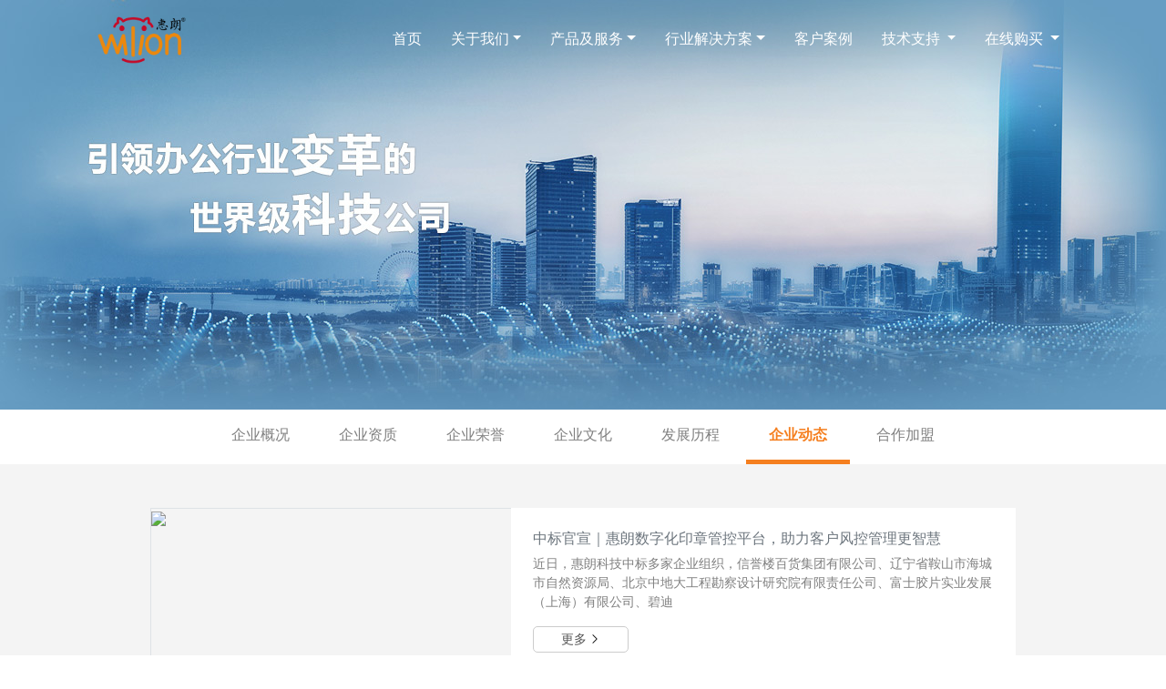

--- FILE ---
content_type: text/html
request_url: http://nbhuilang.com/news/
body_size: 20273
content:
<!DOCTYPE html>
<html>
<head>
  <meta charset="utf-8">
  <meta name="viewport" content="width=device-width, initial-scale=1, shrink-to-fit=no">
  <meta name="description" content="">
  <meta name="keywords" content="">
  <link rel="stylesheet" href="/skin/default/css/bootstrap.min.css">
  <link rel="stylesheet" href="/skin/default/css/style.css">
   <title>企业动态 - 惠朗科技</title>
</head>

<body>
<!--头部导航-->
  <div id="top-nav" class="fixed-top top-nav">
    <div class="container">
      <nav class="navbar navbar-expand-lg navbar-light">
        <a class="navbar-brand" href="/">
          <img class="d-md-none d-sm-block d-block" src="/skin/default/img/logo.png" height="40" alt="">
<img class="d-md-block d-sm-none d-none" src="/skin/default/img/logo.png" height="60" alt="">
        </a>
        <button class="navbar-toggler" type="button" data-toggle="collapse" data-target="#navbarSupportedContent"
          aria-controls="navbarSupportedContent" aria-expanded="false" aria-label="Toggle navigation" style="font-size: 1rem; padding: .5rem .75rem">
          <!--<span class="navbar-toggler-icon"></span>-->+栏目
        </button>

        <div class="collapse navbar-collapse" id="navbarSupportedContent">
          <ul class="navbar-nav ml-auto">
            <li class="nav-item active">
              <a class="nav-link" href="/">首页</a>
            </li>
            <li class="nav-item dropdown">
 <a class="nav-link dropdown-toggle" href="#" id="navbarDropdown" role="button"
                  data-toggle="dropdown" aria-haspopup="true" aria-expanded="false">
                关于我们</a>
              <div class="dropdown-menu mnav" aria-labelledby="navbarDropdown">
                <a class="dropdown-item" href="/public/about.html"><img src="/skin/default/img/icon/1-1a.png" data-urla="/skin/default/img/icon/1-1a.png" data-url="/skin/default/img/icon/1-1.png" />企业概况</a>
                <a class="dropdown-item" href="/qualification/"><img src="/skin/default/img/icon/1-2a.png" data-urla="/skin/default/img/icon/1-2a.png" data-url="/skin/default/img/icon/1-2.png" />企业资质</a>
                <a class="dropdown-item" href="/honor/"><img src="/skin/default/img/icon/1-3a.png" data-urla="/skin/default/img/icon/1-3a.png" data-url="/skin/default/img/icon/1-3.png" />企业荣誉</a>
                <a class="dropdown-item" href="/public/about-culture.html"><img src="/skin/default/img/icon/1-4a.png" data-urla="/skin/default/img/icon/1-4a.png" data-url="/skin/default/img/icon/1-4.png" />企业文化</a>
                <a class="dropdown-item" href="/public/about-history.html"><img src="/skin/default/img/icon/1-5a.png" data-urla="/skin/default/img/icon/1-5a.png" data-url="/skin/default/img/icon/1-5.png" />发展历程</a>
                <a class="dropdown-item" href="/news/"><img src="/skin/default/img/icon/1-6a.png" data-urla="/skin/default/img/icon/1-6a.png" data-url="/skin/default/img/icon/1-6.png" />企业动态</a>
                <a class="dropdown-item" href="/public/about-join.html"><img src="/skin/default/img/icon/1-7a.png" data-urla="/skin/default/img/icon/1-7a.png" data-url="/skin/default/img/icon/1-7.png" />合作加盟</a>
              </div>
            </li>
            <li class="nav-item dropdown">
 <a class="nav-link dropdown-toggle" href="#" id="navbarDropdown" role="button"
                  data-toggle="dropdown" aria-haspopup="true" aria-expanded="false">
                产品及服务</a>
              <div class="dropdown-menu mnav" aria-labelledby="navbarDropdown">
                <a class="dropdown-item" href="/public/seal.html"><img src="/skin/default/img/icon/2-1a.png" data-urla="/skin/default/img/icon/2-1a.png" data-url="/skin/default/img/icon/2-1.png" />智能印控仪</a>
                <a class="dropdown-item" href="/office/"><img src="/skin/default/img/icon/2-2a.png" data-urla="/skin/default/img/icon/2-2a.png" data-url="/skin/default/img/icon/2-2.png" />办公产品</a>
                <a class="dropdown-item" href="/public/cloud.html"><img src="/skin/default/img/icon/2-3a.png" data-urla="/skin/default/img/icon/2-3a.png" data-url="/skin/default/img/icon/2-3.png" />售后服务云</a>
                <a class="dropdown-item" href="/public/5gbank.html"><img src="/skin/default/img/icon/2-4a.png" data-urla="/skin/default/img/icon/2-4a.png" data-url="/skin/default/img/icon/2-4.png" />5G智慧银行</a>
                <a class="dropdown-item" href="/public/purchase.html"><img src="/skin/default/img/icon/2-5a.png" data-urla="/skin/default/img/icon/2-5a.png" data-url="/skin/default/img/icon/2-5.png" />采购平台</a>
              </div>
            </li>
            <li class="nav-item dropdown">
 <a class="nav-link dropdown-toggle" href="#" id="navbarDropdown" role="button"
                  data-toggle="dropdown" aria-haspopup="true" aria-expanded="false">
                行业解决方案</a>
              <div class="dropdown-menu mnav" aria-labelledby="navbarDropdown">
                <a class="dropdown-item" href="/public/case-finance.html"><img src="/skin/default/img/icon/3-1a.png" data-urla="/skin/default/img/icon/3-1a.png" data-url="/skin/default/img/icon/3-1.png" />金融保险解决方案</a>
                <a class="dropdown-item" href="/public/case-gov.html"><img src="/skin/default/img/icon/3-2a.png" data-urla="/skin/default/img/icon/3-2a.png" data-url="/skin/default/img/icon/3-2.png" />行政单位解决方案</a>
                <a class="dropdown-item" href="/public/case-company.html"><img src="/skin/default/img/icon/3-3a.png" data-urla="/skin/default/img/icon/3-3a.png" data-url="/skin/default/img/icon/3-3.png" />大型企业解决方案</a>
                <a class="dropdown-item" href="/public/case-else-company.html"><img src="/skin/default/img/icon/3-4a.png" data-urla="/skin/default/img/icon/3-4a.png" data-url="/skin/default/img/icon/3-4.png" />中小企业解决方案</a>
              </div>
            </li>
            <li class="nav-item">
              <a class="nav-link" href="/public/custom.html">客户案例</a>
            </li>
            <li class="nav-item dropdown">
              <a class="nav-link dropdown-toggle" href="#" id="navbarDropdown" role="button"
                  data-toggle="dropdown" aria-haspopup="true" aria-expanded="false">
                  技术支持
              </a>
              <div class="dropdown-menu mnav" aria-labelledby="navbarDropdown">
                  <a class="dropdown-item" href="/e/tool/feedback/?bid=2"><img src="/skin/default/img/icon/4-1a.png" data-urla="/skin/default/img/icon/4-1a.png" data-url="/skin/default/img/icon/4-1.png" />在线咨询</a>
                  <a class="dropdown-item" href="/public/support-down.html"><img src="/skin/default/img/icon/4-2a.png" data-urla="/skin/default/img/icon/4-2a.png" data-url="/skin/default/img/icon/4-2.png" />软件下载</a>
                  <a class="dropdown-item" href="/public/support-faq.html"><img src="/skin/default/img/icon/4-3a.png" data-urla="/skin/default/img/icon/4-3a.png" data-url="/skin/default/img/icon/4-3.png" />常见问题</a>
                  <a class="dropdown-item" href="/public/support-service.html"><img src="/skin/default/img/icon/4-4a.png" data-urla="/skin/default/img/icon/4-4a.png" data-url="/skin/default/img/icon/4-4.png" />售后服务</a>
                  <a class="dropdown-item" href="/public/support-sales.html"><img src="/skin/default/img/icon/4-5a.png" data-urla="/skin/default/img/icon/4-5a.png" data-url="/skin/default/img/icon/4-5.png" />销售网络</a>
              </div>
          </li>
            <li class="nav-item dropdown">
              <a class="nav-link dropdown-toggle link" href="#" id="navbarDropdown" role="button" data-toggle="dropdown"
                aria-haspopup="true" aria-expanded="false">
                在线购买
              </a>
              <div class="dropdown-menu" aria-labelledby="navbarDropdown">
                <a class="dropdown-item jingdong" href="https://mall.jd.com/index-1000000949.html" target="_blank"><img src="/skin/default/img/jingdong.png" />京东旗舰店</a>
                <a class="dropdown-item tmall" href="https://wilion.tmall.com/" target="_blank"><img src="/skin/default/img/taobao.png" />天猫旗舰店</a>
              </div>
            </li>
          </ul>
        </div>
      </nav>
    </div>
  </div>
 
    <!--内页Banner图-->
    <div class="d-lg-block d-md-none d-sm-none d-none banner-common">
<div style="background: url(/skin/default/img/banner005.jpg) no-repeat top center; background-size: auto 100%; height: 450px"></div>
</div>

  <div  class="d-lg-none d-md-block mt-5 mb-3 pt-4 pb-4 banner-common-1">
    <img src="/skin/default/img/banner005-1.jpg" class="w-100" />
</div>

    <!--内部导航-->
    <div class="container">
        <div class="self-tab">
        <div class="self-menu menu-line text-center">
            <a class="text-decoration-none text-black-50" href="/public/about.html">企业概况</a>
            <a class="text-decoration-none text-black-50" href="/qualification/">企业资质</a>
            <a class="text-decoration-none text-black-50" href="/honor/">企业荣誉</a>
            <a class="text-decoration-none text-black-50" href="/public/about-culture.html">企业文化</a>
            <a class="text-decoration-none text-black-50" href="/public/about-history.html">发展历程</a>
            <a class="text-decoration-none active" href="/news/">企业动态</a>
            <a class="text-decoration-none text-black-50" href="/public/about-join.html">合作加盟</a>
        </div> </div>
    </div>

    <!--企业动态-->
    <div class="news pt-5 pb-5">
        <div class="container">
<div class="row mb-3 p-0">
                <div class="col-10 offset-1">
                    <div class="row">
                        <div class="col-md-5 p-0 border-top border-left border-bottom">
                            <img src="/d/file/p/2025/10-29/337bb8efc12ab0fcc12bc2e560839cbd.jpg" class="w-100" />
                        </div>
                        <div class="col-md-7 bg-white p-4">
                            <h6><a class="text-secondary" href="/news/2025-10-29/65.html" target="_blank">中标官宣｜惠朗数字化印章管控平台，助力客户风控管理更智慧</a></h6>
                            <p class="text-black-50">近日，惠朗科技中标多家企业组织，信誉楼百货集团有限公司、辽宁省鞍山市海城市自然资源局、北京中地大工程勘察设计研究院有限责任公司、富士胶片实业发展（上海）有限公司、碧迪</p>
                            <a href="/news/2025-10-29/65.html"><button type="button" class="more-button">更多</button></a>
                        </div>
                    </div>
                </div>
            </div>

            
            
<div class="row mb-3">
                <div class="col-10 offset-1">
                    <div class="row item p-4 align-items-center bg-white">
                        <div class="col-md-2 text-black-50"><span class="news-date">29</span>2025/10</div>
                        <div class="col-md-10">
                            <h6><a href="/news/2025-10-29/65.html" title="中标官宣｜惠朗数字化印章管控平台，助力客户风控管理更智慧" class="text-secondary">中标官宣｜惠朗数字化印章管控平台，助力客户风控管理更智慧</a></h6>
                            <p class="text-black-50">近日，惠朗科技中标多家企业组织，信誉楼百货集团有限公司、辽宁省鞍山市海城市自然资源局、北京中地大工程勘察设计研究院有限责任公司、富士胶片实业发展（上海）有限公司、碧迪
                            </p>
                        </div>
                    </div>
                </div>
            </div>

<div class="row mb-3">
                <div class="col-10 offset-1">
                    <div class="row item p-4 align-items-center bg-white">
                        <div class="col-md-2 text-black-50"><span class="news-date">08</span>2025/09</div>
                        <div class="col-md-10">
                            <h6><a href="/news/2025-09-08/64.html" title="大兴区委书记初军威莅临惠朗时代调研，强调深化技术创新，拓展应用场景" class="text-secondary">大兴区委书记初军威莅临惠朗时代调研，强调深化技术创新，拓展应用场景</a></h6>
                            <p class="text-black-50">近日，大兴区委书记初军威，区经信局局长王烨，大兴经开区公司党委书记、董事长常学智一行，莅临北京惠朗时代科技有限公司，实地参观考察，调研数字经济企业发展情况。初军威强调，要
                            </p>
                        </div>
                    </div>
                </div>
            </div>

<div class="row mb-3">
                <div class="col-10 offset-1">
                    <div class="row item p-4 align-items-center bg-white">
                        <div class="col-md-2 text-black-50"><span class="news-date">25</span>2025/08</div>
                        <div class="col-md-10">
                            <h6><a href="/news/2025-08-28/63.html" title="中标官宣｜惠朗印章管理系统，助力企业组织印章管理数字化智慧升级" class="text-secondary">中标官宣｜惠朗印章管理系统，助力企业组织印章管理数字化智慧升级</a></h6>
                            <p class="text-black-50">近日，惠朗科技中标多家企业组织，惠朗印控系统解决方案的服务范围广泛，覆盖了【政法系统、企业单位、金融保险、交通能源、教育科研、国防军工、医疗卫生、通信行业】等30多个领域。
                            </p>
                        </div>
                    </div>
                </div>
            </div>

<div class="row mb-3">
                <div class="col-10 offset-1">
                    <div class="row item p-4 align-items-center bg-white">
                        <div class="col-md-2 text-black-50"><span class="news-date">11</span>2025/08</div>
                        <div class="col-md-10">
                            <h6><a href="/news/2025-08-12/62.html" title="洞察科技前沿，引领企业印章管理智能化" class="text-secondary">洞察科技前沿，引领企业印章管理智能化</a></h6>
                            <p class="text-black-50">8月9日，惠朗科技受邀参加“2025协同管理论坛暨致远互联第15届用户大会”
                            </p>
                        </div>
                    </div>
                </div>
            </div>

<div class="row mb-3">
                <div class="col-10 offset-1">
                    <div class="row item p-4 align-items-center bg-white">
                        <div class="col-md-2 text-black-50"><span class="news-date">07</span>2025/08</div>
                        <div class="col-md-10">
                            <h6><a href="/news/2025-08-08/61.html" title="科技赋能企业印章安全，数字化重构企业管理效率" class="text-secondary">科技赋能企业印章安全，数字化重构企业管理效率</a></h6>
                            <p class="text-black-50">[8月4日] 北京市江苏企业青年商会，到访北京市江苏企业青年商会副会长单位惠朗时代科技有限公司，参观考察，双方就智能印控管理系统的技术创新、行业应用及未来合作进行了深入交流。
                            </p>
                        </div>
                    </div>
                </div>
            </div>


            <div class="row pt-3">
                <div class="col-12">
<style>
.listpage a, 
.listpage b{
display: inline-block;
padding: 0 8px;
}
.listpage a > b{
padding: 0;
color: #aaa;
}
</style>

                    <nav aria-label="Page navigation example" class="text-center listpage">
                        <a title="Total record">&nbsp;<b>60</b> </a>&nbsp;&nbsp;&nbsp;<b>1</b>&nbsp;<a href="/news/index_2.html">2</a>&nbsp;<a href="/news/index_3.html">3</a>&nbsp;<a href="/news/index_4.html">4</a>&nbsp;<a href="/news/index_5.html">5</a>&nbsp;<a href="/news/index_6.html">6</a>&nbsp;<a href="/news/index_7.html">7</a>&nbsp;<a href="/news/index_8.html">8</a>&nbsp;<a href="/news/index_9.html">9</a>&nbsp;<a href="/news/index_10.html">10</a>&nbsp;<a href="/news/index_2.html">下一页</a>&nbsp;<a href="/news/index_12.html">尾页</a>
                    </nav>
                </div>
            </div>
        </div>
    </div>

  <!--页面底部-->
  <div class="footer text-white-50">
    <div class="container pt-5 pb-5">
      <div class="row">
        <div class="col-md-2 col-6">
          <ul class="list-unstyled">
            <li class="h5">快速通道</li>
            <li><a href="/public/seal.html" class="text-white-50">产品及服务</a></li>
            <li><a href="/public/case-finance.html"  class="text-white-50">解决方案</a></li>
            <li><a href="/public/custom.html"  class="text-white-50">客户案例</a></li>
            <li><a href="/e/tool/feedback/?bid=2"  class="text-white-50">技术支持</a></li>
          </ul>
        </div>
        <div class="col-md-2 col-6">
          <ul class="list-unstyled">
            <li class="h5">关于我们</li>
            <li><a href="/public/about-join.html" class="text-white-50">渠道合作</a></li>
            <li><a href="/public/support-service.html" class="text-white-50">客户服务</a></li>
            <li><a href="/e/tool/feedback/?bid=3" class="text-white-50">免费体验</a></li>
            <li><a href="/public/about-contact.html" class="text-white-50">联系我们</a></li>
          </ul>
        </div>
        <div class="col-md-7 offset-md-1 col-sm-12"> 
<div class="row justify-content-between align-items-end">
<div class="col-sm-6 offset-sm-6 h5">
联系我们
</div>
</div>
          <div class="row justify-content-between">
            <div class="col-sm-3 col-6">
           <figure class="figure">
                <img src="/d/file/p/2023/01-05/7281ed82e4507818eff5e55bf12334c1.jpg" class="figure-img img-fluid rounded w-100" alt="...">
                <figcaption class="figure-caption text-center text-white-50">北京惠朗（公众号）</figcaption>
              </figure>
         </div>
            <div class="col-sm-3 col-6">
              <figure class="figure">
                <img src="/skin/default/img/ewm.jpg" class="figure-img img-fluid rounded w-100" alt="...">
                <figcaption class="figure-caption text-center text-white-50">惠朗科技（公众号）</figcaption>
              </figure>
             </div>
         
<div class="col-sm-6">
<ul class="list-unstyled border-0" style="font-size: 14px;">
<li>北京市大兴区科苑路23号</li>
<li>全国销售热线：400-631-8885</li>
<li>技术服务热线：400-650-9696</li>
<li>电子邮箱：huilang@huilang.cn</li>

</ul>
            </div>
          </div>
        </div>
      </div>
      <div class="pt-3" style="border-top: 1px solid #666 !important;">Copyright © 2022 北京惠朗时代科技有限公司
        版权所有 <a href="https://beian.miit.gov.cn" target="_blank" class="text-white-50">京ICP备13005487号</a></div>
    </div>
  </div>

  <script src="/skin/default/js/jquery.slim.min.js"></script>
  <script src="https://polyfill.io/v2/polyfill.min.js?features=IntersectionObserver"></script>
  <script src="/skin/default/js/bootstrap.bundle.min.js"></script>
  <script src="/skin/default/js/jquery.touchSwipe.min.js"></script>
  <script src="/skin/default/js/countTo.js"></script> 
  <script src="/skin/default/js/jquery.lazyload.min.js"></script>
<script src="/skin/default/js/common.js"></script>


</body>

</html>

--- FILE ---
content_type: text/css
request_url: http://nbhuilang.com/skin/default/css/style.css
body_size: 26241
content:
body {
  font-size: 14px;
}

/*下拉菜单*/
.dropdown-toggle::after {
  /* display: none; */
}

.dropdown-toggle.link::after {
  display: inline-block;
}

.dropdown-menu {
  /* border-top: 3px solid #f57f1f; */
  top: 95%;
  /* position: relative; */
}

.dropdown-item {
  border-bottom: 1px solid #eee;
  font-size: 14px;
  padding: .5rem 0 .5rem .5rem;
  transition: all .2s;
}
.dropdown-item img {
width: 18px;
margin-right: 5px;
vertical-align: middle;
 transition: all .2s;
}
.dropdown-menu .dropdown-item:last-child {
  border-bottom: 0;
}

.dropdown-item:hover {
  position: relative;
  padding: 5px 10px;
  font-size: 20px;
}

.dropdown-item:hover img {
width: 30px;
} 

.dropdown-item:active {
  background: #ccc;
}
.seal-ul li{
position: relative;
}
.seal-ul li::before {
position: absolute;
left: -12px;
top: 10px;
  color: #ddd;
  display: inline-block;
  content: '';
  width: 8px;
  height: 8px;
  background-image: url("data:image/svg+xml,<svg xmlns='http://www.w3.org/2000/svg' fill='currentColor' viewBox='0 0 16 16'><path fill-rule='evenodd' d='M4.646 1.646a.5.5 0 0 1 .708 0l6 6a.5.5 0 0 1 0 .708l-6 6a.5.5 0 0 1-.708-.708L10.293 8 4.646 2.354a.5.5 0 0 1 0-.708z'/></svg>");
  background-size: 100% 100%;
margin-top: -3px;
  vertical-align: middle;
}
/*
.dropdown-item::before {
  color: #ddd;
  display: inline-block;
  content: '';
  width: 8px;
  height: 8px;
  background-image: url("data:image/svg+xml,<svg xmlns='http://www.w3.org/2000/svg' fill='currentColor' viewBox='0 0 16 16'><path fill-rule='evenodd' d='M4.646 1.646a.5.5 0 0 1 .708 0l6 6a.5.5 0 0 1 0 .708l-6 6a.5.5 0 0 1-.708-.708L10.293 8 4.646 2.354a.5.5 0 0 1 0-.708z'/></svg>");
  background-size: 100% 100%;
  margin-right: 5px;
margin-top: -3px;
  vertical-align: middle;
}
.dropdown-item.huilang::before {
  width: 25px;
  height: 25px;
  background-image: url(../img/huilang.png) !important;
}
.dropdown-item.jingdong::before {
  width: 25px;
  height: 25px;
  background-image: url(../img/jingdong.png) !important;
}
.dropdown-item.tmall::before {
  width: 25px;
  height: 25px;
  background-image: url(../img/taobao.png) !important;
}
*/

.carousel-control-prev-icon {
  width: 50px;
  height: 50px;
  background-image: url("data:image/svg+xml,<svg xmlns='http://www.w3.org/2000/svg' width='16' height='16' fill='currentColor' class='bi bi-chevron-left' viewBox='0 0 16 16'><path fill-rule='evenodd' d='M11.354 1.646a.5.5 0 0 1 0 .708L5.707 8l5.647 5.646a.5.5 0 0 1-.708.708l-6-6a.5.5 0 0 1 0-.708l6-6a.5.5 0 0 1 .708 0z'/></svg>");
}

.carousel-control-next-icon {
  width: 50px;
  height: 50px;
  background-image: url('data:image/svg+xml,<svg xmlns="http://www.w3.org/2000/svg" width="16" height="16" fill="currentColor" class="bi bi-chevron-right" viewBox="0 0 16 16"><path fill-rule="evenodd" d="M4.646 1.646a.5.5 0 0 1 .708 0l6 6a.5.5 0 0 1 0 .708l-6 6a.5.5 0 0 1-.708-.708L10.293 8 4.646 2.354a.5.5 0 0 1 0-.708z"/></svg>');
}

/*before短线*/
.line-center::before {
  content: '';
  display: inline-block;
  width: 40px;
  height: 0;
  border-bottom: 1px solid #fff;
  position: absolute;
  left: 50%;
  bottom: -8px;
  margin-left: -20px;
}

.line-left::before {
  content: '';
  display: inline-block;
  width: 58px;
  height: 0;
  border-bottom: 3px solid #f57f1f;
  position: absolute;
  left: 0;
  bottom: -8px;
}

.arrow-center::before {
  content: '';
  display: inline-block;
  width: 0;
  height: 0;
  border: 8px solid transparent;
  border-top-color: #333;
  position: absolute;
  left: 50%;
  bottom: -8px;
  margin-left: -8px;
}

.look-mark {
  left: 0;
  top: 0;
  background: rgba(10, 7, 7, 0.5);
  opacity: 0;
  transition: opacity .5s;
}

.office-list .bg-white:hover .look-mark {
  opacity: 1;
}

/*导航*/
li.dropdown:hover>.dropdown-menu {
  display: block;
}

.top-nav .navbar-light .navbar-nav,
.top-nav .navbar-light .navbar-nav .nav-link,
.top-nav .navbar-light .navbar-nav .active>.nav-link,
.top-nav .navbar-light .navbar-nav .nav-link.active,
.top-nav .navbar-light .navbar-nav .nav-link.show,
.top-nav .navbar-light .navbar-nav .show>.nav-link,
.top-nav .navbar-light .navbar-nav .nav-link.disabled {
  color: #fff;
}

.diamond {
  position: relative;
  background: url("../img/hexagon.svg");
  background-size: 100% 100%;
  min-height: 180px;
}

.navbar-nav .nav-link {
  padding: .5rem 1rem !important;
  font-size: 16px;
}

.index-banner .carousel-inner {
  height: calc(100vh - 80px) !important;
}

/*产品及服务页签*/
.nav-pills .nav-link.active,
.nav-pills .show>.nav-link {
  background: #f57f1f;
}

.nav-pills .nav-link {
  border-radius: 0;
  padding: 1.2rem 2rem .8rem;
  font-size: .8rem;
  position: relative;
  color: #555;
}

.nav-pills .nav-link.active::after {
  display: inline-block;
  position: absolute;
  left: 50%;
  margin-left: -.15em;
  bottom: 0;
  content: "";
  border-bottom: .3em solid;
  border-right: .3em solid transparent;
  border-top: 0;
  border-left: .3em solid transparent;
}

/*产品及服务背景图*/
.index-product {
  background: #f5f5f5 url(../img/index-product-bg.jpg) no-repeat center top;
  background-size: 100%;

}

/*企业动态背景图*/
.index-news {
  background: #f5f5f5 url(../img/index-news-bg.jpg) no-repeat center top;
  background-size: 100%;
}

/*客户案例背景图*/
.index-custom {
  background: url(../img/index-custom-bg.jpg) no-repeat center top;
  background-size: auto 100%;
}

.index-start {
  background: #f5f5f5 url(../img/index-start-bg.jpg) no-repeat center top;
  /* background-size: 100%; */
}

.index-start h1 {
  font-size: 22px !important;
  color: #fff;
}

.index-product .row>div,
.index-news .row>div,
.index-case .row>div {
  position: relative;
  top: 0;
  transition: top .5s;
}

.index-product .row>div:hover,
.index-news .row>div:hover,
.index-case .row>div:hover {
  top: -10px;
}
.index-product .row .row>div:hover {
top: 0;
}
/*企业动态详情*/
.c-detail img{
margin-bottom: 30px;
max-width: 100%;
height: auto;
}

/*更多按钮*/
.more-button {
  display: inline-block;
  border: 1px solid #ccc;
  background: #fff;
  padding: 3px 30px;
  border-radius: 5px;
  color: #555;
}

.more-button::after {
  display: inline-block;
  content: "";
  vertical-align: middle;
  width: 12px;
  height: 12px;
  background-image: url("data:image/svg+xml,<svg xmlns='http://www.w3.org/2000/svg' fill='currentColor' viewBox='0 0 16 16'><path fill-rule='evenodd' d='M4.646 1.646a.5.5 0 0 1 .708 0l6 6a.5.5 0 0 1 0 .708l-6 6a.5.5 0 0 1-.708-.708L10.293 8 4.646 2.354a.5.5 0 0 1 0-.708z'/></svg>");
  background-size: 100% 100%;
  background-repeat: no-repeat;
  margin: -2px 0 0 3px;
}

/*轮播图底部按钮*/
.carousel-indicators li {
  width: 14px;
  height: 14px;
  border-radius: 14px;
  border: 1px solid #ccc;
  position: relative;
  opacity: 100;
}

.carousel-indicators li::before {
  position: absolute;
  left: 3px;
  top: 3px;
  content: '';
  display: inline-block;
  width: 8px;
  height: 8px;
  border-radius: 8px;
  background: #f57f1f;
  display: none;
}

.carousel-indicators li.active {
  border-color: #f57f1f;
}

.carousel-indicators li.active::before {
  display: block;
}

/*解决方案页签*/
.case-tabs a {
  border-bottom: 1px solid #ccc;
  color: #555;
}

.case-tabs .active {
  border-bottom: 3px solid #f57f1f;
  color: #f57f1f;
  font-weight: bold;
}

/*边框宽度*/
.title-border {
  border-width: 0 0 3px 0 !important;
}

/*文本字号*/
.title-size {
  font-size: 1.5rem;
}

.index-news .card-body {
  padding: 10px 10px 10px 80px;
}

.index-news .card-body .news-time {
  left: 10px;
  top: 10px;
  padding: 10px;
  background: #f57f1f;
  color: #fff;
}

.index-news .card-body .card-text {
  font-size: 12px;
  color: #999;
}

/*5等分*/
.col-lg-1-5 {
  position: relative;
  min-height: 1px;
  padding-right: 10px;
  padding-left: 10px;
}

@media (min-width: 1200px) {
  .col-lg-1-5 {
    max-width: 20% !important;
    float: left !important;
  }
}

/*关于我们 内部导航*/
.about-tabs a {
  color: #555;
  padding: 1rem 1.5rem;
}

.about-tabs .active {
  border-bottom: 5px solid #f57f1f;
  color: #f57f1f;
  font-weight: bold;
}

.about-title {
  font-size: 1.5rem;
  position: relative;
}

.about-title::before {
  position: absolute;
  left: 0;
  bottom: 0;
  content: '';
  display: inline-block;
  width: 56px;
  height: 0;
  border-bottom: 1px solid #f57f1f;
}

.about-title .small {
  font-size: .5em;
  margin-left: .5rem;
}

.about-title .about-more {
  display: inline-block;
  line-height: 36px;
  border-radius: 5px;
  font-size: 14px;
  border: 1px solid #ccc;
  color: #999;
  padding: 0 15px;
}

.about-company {
  background: #f4f4f4;
}

.about-history {
  background: #f4f4f4;
}

.about-history .row {
  background: #fff;
}

.about-history .year {
  color: #f57f1f;
  font-size: 36px;
  font-weight: bold;
}

.about-history .history li {
  position: relative;
  line-height: 30px;
  font-size: 14px;
}

.about-history .history li::after {
  content: '';
  display: inline-block;
  position: absolute;
  left: -15px;
  top: 11px;
  width: 8px;
  height: 8px;
  background: #f57f1f;
  border-radius: 8px;
}

.about-year-check {
  top: -30px;
  right: 100px;
  background: #f57f1f;
  color: #fff;
  font-size: 16px;
  height: calc(100% + 60px);
  overflow: auto;
}

.about-year-check::-webkit-scrollbar {
  width: 8px;
}

.about-year-check::-webkit-scrollbar-track {
  background: #f57f1f;
  -webkit-border-radius: 2em;
  -moz-border-radius: 2em;
  border-radius: 2em;
}

.about-year-check::-webkit-scrollbar-thumb {
  background-color: rgba(255, 255, 255, 0.5);
  -webkit-border-radius: 2em;
  -moz-border-radius: 2em;
  border-radius: 2em;
}

.about-year-check li {
  opacity: .5;
}

.about-year-check .active {
  font-size: 30px;
  opacity: 1;
}

.about-num {
  text-align: center;
}

.about-num span {
  font-size: 80px;
  position: relative;
  text-align: center;
}

.about-num span::before {
  position: absolute;
  left: 50%;
  bottom: 0;
  content: '';
  font-size: 10px;
  width: 90px;
  margin-left: -45px;
  text-align: center;
  color: #999;
}

.about-num .span1::before {
  content: '\56fd\5bb6\53d1\660e\4e13\5229';
}

.about-num .span2::before {
  content: '\5b9e\7528\65b0\578b\4e13\5229';
}

.about-num .span3::before {
  content: '\5916\89c2\4e13\5229';
}

.about-num .span4 {
  color: #f57f1f;
}

.about-num .span4::before {
  content: '\8f6f\4ef6\8457\4f5c\6743';
}

.about-num span::after {
  position: absolute;
  right: -15px;
  top: 35px;
  content: '\9879';
  font-size: 10px;
  color: #999;
}

.about-qua {
  background: #f7f7f7;
}

.about-qua [class*="col-"] {
  padding-left: 0;
  padding-right: 0;
}

.about-qua .row {
  margin-left: 0;
  margin-right: 0;
}

.about-qua td {
  padding: 6px 15px;
}

.about-culture ul {
  background: #f57f1f;
  color: #fff;
  font-size: 12px;
}

.about-culture ul li {
  line-height: 28px;
}

@media only screen and (min-width: 990px) {
  .about-culture ul {
    left: -85px;
    top: 30px;
    margin-right: -30px;
  }

  .about-culture ul::after {
    content: 'CULTURE';
    display: inline-block;
    writing-mode: vertical-lr;
    color: #eee;
    position: absolute;
    right: -85px;
    top: 0;
    font-size: 66px;
  }
}

.history li {
  line-height: 30px;
}

.news {
  background: #f4f4f4;
}

.news .news-date {
  font-size: 30px;
  color: #f57f1f;
  position: relative;
  display: block;
}

.news .news-date::before {
  display: inline-block;
  content: '';
  width: 15px;
  height: 1px;
  background: #ddd;
  position: absolute;
  bottom: 0;
  left: 0;
}

/*圆角 白底 1像素边框*/
.box-1-white-radius {
  border: 1px solid #ddd;
  border-radius: 3px;
  background: #fff;
}

.a-link {
  bottom: -36px;
  left: -1px;
  line-height: 36px;
  width: calc(100% + 2px);
}

.culture {
  background: #f4f4f4;
}

.culture-img {
  animation: circle linear 20s infinite;
  -webkit-animation: circle linear 20s infinite;
}

.culture .bg-warning {
  transition: opacity .3s;
  opacity: 0;
  top: -25px;
  left: 0;
  z-index: -1;
  width: 100%;
  height: calc(100% + 50px);
}

#culture [class*="col-"] {
  padding: 1px;
}

#culture .row {
  margin-left: 0;
  margin-right: 0;
}

.seal-list [class*="col-"] {
  padding: 1px;
}

.seal-list .row {
  margin-left: 0;
  margin-right: 0;
}

.case-title::before {
  content: '';
  display: inline-block;
  position: absolute;
  left: 50%;
  top: -12px;
  width: 46px;
  height: 10px;
  border: 0 solid #f57f1f;
  border-width: 5px 5px 0;
  margin-left: -23px;
}

.case-title::after {
  content: '';
  display: inline-block;
  position: absolute;
  left: 50%;
  bottom: -10px;
  width: 46px;
  height: 0;
  border-bottom: 5px solid #f57f1f;
  margin-left: -23px;
}

/*省略号*/
.ellipsis td {
  overflow: hidden;
  text-overflow: ellipsis;
  white-space: nowrap;
}

.big-img .close {
  position: absolute;
  top: 0;
  right: 20px;
  font-size: 50px;
}

.big-img img {
  height: 100%;
}

/*内页Banner*/
.banner-office{
background: url(/skin/default/img/banner006.jpg) no-repeat top center;
background-size: auto 100%;
}

.banner-office-1{
background: url(/skin/default/img/banner006-1.jpg) no-repeat top center;
background-size: 100% 100%;
}
.banner-custom{
background: url(/skin/default/img/banner013.jpg) no-repeat top center;
background-size: auto 100%;
}

.banner-custom-1{
background: url(/skin/default/img/banner013-1.jpg) no-repeat top center;
background-size: 100% 100%;
}
.banner-support{
background: url(/skin/default/img/banner011.jpg) no-repeat top center;
background-size: auto 100%;
}
.banner-support-1{
background: url(/skin/default/img/banner011-1.jpg) no-repeat top center;
background-size: 100% 100%;
}
.banner-seal{
background: url(/skin/default/img/banner007.jpg) no-repeat top center;
background-size: auto 100%;
}
.banner-seal-1{
background: url(/skin/default/img/banner007-1.jpg) no-repeat top center;
background-size:  100% 100%;
}
.banner-5g{
background: url(/skin/default/img/banner009.jpg) no-repeat top center;
background-size: auto 100%;
}
.banner-5g-1{
background: url(/skin/default/img/banner009-1.jpg) no-repeat top center;
background-size:  100% 100%;
}
.banner-cloud{
background: url(/skin/default/img/banner008.jpg) no-repeat top center;
background-size: auto 100%;
}
.banner-cloud-1{
background: url(/skin/default/img/banner008-1.jpg) no-repeat top center;
background-size:  100% 100%;
}
.banner-purchase{
background: url(/skin/default/img/banner010.jpg) no-repeat top center;
background-size: auto 100%;
}
.banner-purchase-1{
background: url(/skin/default/img/banner010-1.jpg) no-repeat top center;
background-size:  100% 100%;
}
.banner-common{
background: url(/skin/default/img/banner005.jpg) no-repeat top center;
background-size: auto 100%;
}
.banner-common-1{
background: url(/skin/default/img/banner005-1.jpg) no-repeat top center;
background-size:  100% 100%;
}
.banner-case{
background: url(/skin/default/img/banner012.jpg) no-repeat top center;
background-size: auto 100%;
}
.banner-case-1{
background: url(/skin/default/img/banner012-1.jpg) no-repeat top center;
background-size:  100% 100%;
}

.modal-dialog-scrollable .modal-content {
  /* overflow: scroll; */
}

.bg-orange {
  background: #f57f1f;
}

@keyframes circle {
  0% {
    transform: rotate(0);
  }

  100% {
    transform: rotate(360deg);
  }
}

.footer {
  background: #3a3636;
  font-size: 12px !important;
}

.footer ul {
  border-right: 1px solid #aaa;
}

.footer li {
  line-height: 36px !important;
}



/*时间轴*/
/* -------------------------------- 

Modules - reusable parts of our design

-------------------------------- */
.cd-container {
  /* this class is used to give a max-width to the element it is applied to, and center it horizontally when it reaches that max-width */
  width: 90%;
  max-width: 1170px;
  margin: 0 auto;
}

.cd-container::after {
  /* clearfix */
  content: '';
  display: table;
  clear: both;
}

/* -------------------------------- 
  
  Main components 
  
  -------------------------------- */
header {
  height: 200px;
  line-height: 200px;
  text-align: center;
  background: #303e49;
}

header h1 {
  color: #ffffff;
  font-size: 18px;
  font-size: 1.125rem;
}

@media only screen and (min-width: 1170px) {
  header {
    height: 300px;
    line-height: 300px;
  }

  header h1 {
    font-size: 24px;
    font-size: 1.5rem;
  }
}

#cd-timeline {
  position: relative;
}

#cd-timeline::before {
  /* this is the vertical line */
  content: '';
  position: absolute;
  top: 0;
  left: 4px;
  height: 100%;
  width: 1px;
  background: #ddd;
}

@media only screen and (min-width: 1170px) {
  #cd-timeline {
    margin-top: 3em;
    margin-bottom: 3em;
  }

  #cd-timeline::before {
    left: 50%;
    margin-left: -2px;
  }
}

.cd-timeline-block {
  position: relative;
  margin: 2em 0;
}

.cd-timeline-block:after {
  content: "";
  display: table;
  clear: both;
}

.cd-timeline-block:first-child {
  margin-top: 0;
}

.cd-timeline-block:last-child {
  margin-bottom: 0;
}

@media only screen and (min-width: 1170px) {
  .cd-timeline-block {
    margin: 4em 0;
  }

  .cd-timeline-block:first-child {
    margin-top: 0;
  }

  .cd-timeline-block:last-child {
    margin-bottom: 0;
  }
}

.cd-timeline-img {
  position: absolute;
  top: 0;
  left: 0;
  width: 10px;
  height: 10px;
  border-radius: 50%;
  box-shadow: 0 0 0 4px #ffffff, inset 0 2px 0 rgba(0, 0, 0, 0.08), 0 3px 0 4px rgba(0, 0, 0, 0.05);
}

.cd-timeline-img img {
  display: block;
  width: 24px;
  height: 24px;
  position: relative;
  left: 50%;
  top: 50%;
  margin-left: -12px;
  margin-top: -12px;
}

.cd-timeline-img.cd-picture {
  background: #f57f1f;
}

.cd-timeline-img.cd-movie {
  background: #c03b44;
}

.cd-timeline-img.cd-location {
  background: #f0ca45;
}

@media only screen and (min-width: 1170px) {
  .cd-timeline-img {
    width: 10px;
    height: 10px;
    left: 50%;
    margin-left: -6px;
    /* Force Hardware Acceleration in WebKit */
    -webkit-transform: translateZ(0);
    -webkit-backface-visibility: hidden;
  }

  .cssanimations .cd-timeline-img.is-hidden {
    visibility: hidden;
  }

  .cssanimations .cd-timeline-img.bounce-in {
    visibility: visible;
    -webkit-animation: cd-bounce-1 0.6s;
    -moz-animation: cd-bounce-1 0.6s;
    animation: cd-bounce-1 0.6s;
  }
}

@-webkit-keyframes cd-bounce-1 {
  0% {
    opacity: 0;
    -webkit-transform: scale(0.5);
  }

  60% {
    opacity: 1;
    -webkit-transform: scale(1.2);
  }

  100% {
    -webkit-transform: scale(1);
  }
}

@-moz-keyframes cd-bounce-1 {
  0% {
    opacity: 0;
    -moz-transform: scale(0.5);
  }

  60% {
    opacity: 1;
    -moz-transform: scale(1.2);
  }

  100% {
    -moz-transform: scale(1);
  }
}

@keyframes cd-bounce-1 {
  0% {
    opacity: 0;
    -webkit-transform: scale(0.5);
    -moz-transform: scale(0.5);
    -ms-transform: scale(0.5);
    -o-transform: scale(0.5);
    transform: scale(0.5);
  }

  60% {
    opacity: 1;
    -webkit-transform: scale(1.2);
    -moz-transform: scale(1.2);
    -ms-transform: scale(1.2);
    -o-transform: scale(1.2);
    transform: scale(1.2);
  }

  100% {
    -webkit-transform: scale(1);
    -moz-transform: scale(1);
    -ms-transform: scale(1);
    -o-transform: scale(1);
    transform: scale(1);
  }
}

.cd-timeline-content {
  position: relative;
  margin-left: 20px;
  background: #ffffff;
  border-radius: 0.25em;
  padding: 0 1em;
}

.cd-timeline-content li {
  line-height: 22px;
  margin-bottom: 10px;
}

.cd-timeline-content:after {
  content: "";
  display: table;
  clear: both;
}

.cd-timeline-content h2 {
  color: #303e49;
}

.cd-timeline-content .cd-date {
  padding: 0;
  opacity: .7;
  font-size: 36px;
  color: #f57f1f;
  font-weight: bold;
}

.cd-timeline-content::before {
  content: '';
  position: absolute;
  top: 16px;
  right: 100%;
  height: 0;
  width: 0;
  border: 7px solid transparent;
  border-right: 7px solid #ffffff;
}

@media only screen and (min-width: 768px) {
  .cd-timeline-content h2 {
    font-size: 20px;
    font-size: 1.25rem;
  }

  .cd-timeline-content p {
    font-size: 16px;
    font-size: 1rem;
  }
}

@media only screen and (min-width: 1170px) {
  .cd-timeline-content {
    margin-left: 0;
    padding: 0 1.6em;
    width: 45%;
  }

  .cd-timeline-content::before {
    top: 24px;
    left: 100%;
    border-color: transparent;
    border-left-color: #ffffff;
  }

  .cd-timeline-content .cd-date {
    position: absolute;
    width: 100%;
    left: 122%;
    top: 0;
    font-size: 36px;
    color: #f57f1f;
    font-weight: bold;
    padding: 0 .8em;
  }

  .cd-timeline-block:nth-child(even) .cd-timeline-content {
    float: right;
  }

  .cd-timeline-block:nth-child(even) .cd-timeline-content::before {
    top: 24px;
    left: auto;
    right: 100%;
    border-color: transparent;
    border-right-color: #ffffff;
  }

  .cd-timeline-block:nth-child(even) .cd-timeline-content .cd-date {
    left: auto;
    right: 122%;
    text-align: right;
  }

  .cssanimations .cd-timeline-content.is-hidden {
    visibility: hidden;
  }

  .cssanimations .cd-timeline-content.bounce-in {
    visibility: visible;
    -webkit-animation: cd-bounce-2 0.6s;
    -moz-animation: cd-bounce-2 0.6s;
    animation: cd-bounce-2 0.6s;
  }
}

@media only screen and (min-width: 1170px) {

  /* inverse bounce effect on even content blocks */
  .cssanimations .cd-timeline-block:nth-child(even) .cd-timeline-content.bounce-in {
    -webkit-animation: cd-bounce-2-inverse 0.6s;
    -moz-animation: cd-bounce-2-inverse 0.6s;
    animation: cd-bounce-2-inverse 0.6s;
  }
}

@-webkit-keyframes cd-bounce-2 {
  0% {
    opacity: 0;
    -webkit-transform: translateX(-100px);
  }

  60% {
    opacity: 1;
    -webkit-transform: translateX(20px);
  }

  100% {
    -webkit-transform: translateX(0);
  }
}

@-moz-keyframes cd-bounce-2 {
  0% {
    opacity: 0;
    -moz-transform: translateX(-100px);
  }

  60% {
    opacity: 1;
    -moz-transform: translateX(20px);
  }

  100% {
    -moz-transform: translateX(0);
  }
}

@keyframes cd-bounce-2 {
  0% {
    opacity: 0;
    -webkit-transform: translateX(-100px);
    -moz-transform: translateX(-100px);
    -ms-transform: translateX(-100px);
    -o-transform: translateX(-100px);
    transform: translateX(-100px);
  }

  60% {
    opacity: 1;
    -webkit-transform: translateX(20px);
    -moz-transform: translateX(20px);
    -ms-transform: translateX(20px);
    -o-transform: translateX(20px);
    transform: translateX(20px);
  }

  100% {
    -webkit-transform: translateX(0);
    -moz-transform: translateX(0);
    -ms-transform: translateX(0);
    -o-transform: translateX(0);
    transform: translateX(0);
  }
}

@-webkit-keyframes cd-bounce-2-inverse {
  0% {
    opacity: 0;
    -webkit-transform: translateX(100px);
  }

  60% {
    opacity: 1;
    -webkit-transform: translateX(-20px);
  }

  100% {
    -webkit-transform: translateX(0);
  }
}

@-moz-keyframes cd-bounce-2-inverse {
  0% {
    opacity: 0;
    -moz-transform: translateX(100px);
  }

  60% {
    opacity: 1;
    -moz-transform: translateX(-20px);
  }

  100% {
    -moz-transform: translateX(0);
  }
}

@keyframes cd-bounce-2-inverse {
  0% {
    opacity: 0;
    -webkit-transform: translateX(100px);
    -moz-transform: translateX(100px);
    -ms-transform: translateX(100px);
    -o-transform: translateX(100px);
    transform: translateX(100px);
  }

  60% {
    opacity: 1;
    -webkit-transform: translateX(-20px);
    -moz-transform: translateX(-20px);
    -ms-transform: translateX(-20px);
    -o-transform: translateX(-20px);
    transform: translateX(-20px);
  }

  100% {
    -webkit-transform: translateX(0);
    -moz-transform: translateX(0);
    -ms-transform: translateX(0);
    -o-transform: translateX(0);
    transform: translateX(0);
  }
}

.self-tab {
  height: 60px;
  overflow: hidden;
}
.self-menu {
  width: 100%;
  white-space: nowrap;
  overflow: hidden;
  overflow-x: scroll;
  -webkit-backface-visibility: hidden;
  -webkit-perspective: 1000;
  -webkit-overflow-scrolling: touch;
  background-color: #fff;
}

.self-menu::-webkit-scrollbar {
  display: none;
}

.self-menu span {
  display: inline-block;  
  cursor: pointer;
  line-height: 55px;
  padding: 0 25px;
font-size: 16px !important;
color: #555
}
.self-menu span.active {
  background: #f57f1f;
  color: #fff;
}
.smallpic-list {
padding: 15px 0;
}
.smallpic-list img {
border: 2px solid #ddd;
}
.smallpic-list img.active {
border-color: #f57f1f;
}
.product-detail img {
max-width: 100%;
}
.menu-line span{
  border-bottom: 1px solid #ccc;
  vertical-align:middle; 
color: #555 
}
.menu-line span.active {
  background: none;
  border-bottom: 5px solid #f57f1f;
  color: #f57f1f;
  font-weight: bold;
}
.menu-line a{
  display: inline-block;
  cursor: pointer;
  line-height: 55px;
  padding: 0 25px;
font-size: 16px !important;
color: #555
}
.menu-line a.active {
  background: none;
  border-bottom: 5px solid #f57f1f;
  color: #f57f1f;
  font-weight: bold;
}

--- FILE ---
content_type: application/javascript
request_url: http://nbhuilang.com/skin/default/js/common.js
body_size: 8144
content:
function isSmallWindow() {
  if ($(window).width() < 975) {
      $("#top-nav").removeClass("top-nav").addClass("bg-light");
  }
}

isSmallWindow();

$(window).resize(
  function () {
      if ($(window).width() < 975) {
          $("#top-nav").removeClass("top-nav").addClass("bg-light");
      } else {

      }
  }
);

$(document).scroll(function () {
  var scrollTop = $(this).scrollTop()
  if ($(window).width() > 975) {
      if (scrollTop > 50) {
          $("#top-nav").removeClass("top-nav").addClass("bg-light")
      } else {
          $("#top-nav").removeClass("bg-light").addClass("top-nav")
      }
  } else {
      $("#top-nav").removeClass("top-nav").addClass("bg-light")
  }

});

// var temp = $("#seal-list").children().find('.row:odd');
// var tempHtml = $("#seal-list").children().find('.row:odd').children('div:first');
// console.log(tempHtml)
// temp.append(tempHtml);
// temp.children('div:first').remove()
$("#seal-list").children().find('.row:odd').each(function() {
  var tempHtml = $(this).children('div:first')
  $(this).append(tempHtml);
})

$('.box-1-white-radius').on('click', function() {
  var imgSrc = $(this).find('img').prop('src');
  $('#bigImg').prop('src', imgSrc);
})

// Tab显示隐藏
function changeBox(myClass) {
  var tempString = myClass.substring(4);
  $('.' + myClass).on('click', 'span', function() {
      var tempIndex = $(this).index();
      // console.log($('.' + myClass).find('span'))
      $('.' + myClass).find('span').eq(tempIndex).addClass('active').siblings().removeClass('active');
      $('.' + tempString + 'box').eq(tempIndex).show().siblings().hide();
  })
  // console.log(tempString)
}
changeBox('tab-product');
changeBox('tab-case');

// 企业文化显隐
  
$('#culture').children().find('.bg-white').on('mouseenter', function(){
    $(this).next().css({'opacity': 1, 'z-index': 100})
  })

  $('#culture').children().find('.bg-warning').on('mouseleave', function(){
    $(this).css({'opacity': 0, 'z-index': -1})
  })

// 发展历程
var historyData = [{
  "year": 2005,
  "history": [
    "惠朗成立，开启办公行业征程"
  ]
}, {
  "year": 2006,
  "history": [
    "成功研制2007系列装订机",
    "成功研制2007系列点钞机"
  ]
}, {
  "year": 2007,
  "history": [
    "装订机通过中国强制性产品认证（CCC）",
"点钞机通过中国强制性产品认证（CCC）"
  ]
}, {
  "year": 2008,
  "history": [
    "成功研制2009系列、2010系列支票打印机",
"支票打印机通过中国强制性产品认证（CCC）"
  ]
}, {
  "year": 2009,
  "history": [
    "获得1项实用新型专利、2项外观专利",
"通过ISO9001质量体系认证"
  ]
}, {
  "year": 2010,
  "history": [
    "在CCTV-2、CCTV-4投入广告宣传，扩大品牌影响力",
"参加2010北京国际金融展，银行专用支票机荣获优秀金融设备奖"
  ]
}, {
  "year": 2011,
  "history": [
    "在全国31个省会城市设立直属办事处、近300个地级市设立直管服务部",
"支票机产品中标北京市办公设备协议供货商"
  ]
}, {
  "year": 2012,
  "history": [
    "惠朗被授予双软企业，享受国家优惠政策",
"惠朗品牌被评为中国著名品牌",
"惠朗成功研制印章监控管理系统，成为公司快速发展的核心产品"
  ]
}, {
  "year": 2013,
  "history": [
    "惠朗被授予全国高新技术企业",
"惠朗通过ISO14001环境管理体系认证",
"惠朗通过职业健康安全管理体系认证"
  ]
}, {
  "year": 2014,
  "history": [
    "惠朗坚持自主创新，获得发明专利1项、2项实用新型专利、2项外观专利、3软件著作权",
"惠朗装订机产品中标中共青海省委组织部办公设备采购项目",
"惠朗装订机产品中标青海省高级人民法院业务装备采购项目"
  ]
}, {
  "year": 2015,
  "history": [
    "惠朗点验钞机产品被评为中国著名品牌",
"惠朗支票打印机产品被评为中国著名品牌",
"惠朗财务装订机产品被评为中国著名品牌",
"惠朗智能印控仪产品被评为中国著名品牌",
"惠朗智印章控制系统被认定为北京新技术新产品"
  ]
}, {
  "year": 2016,
  "history": [
    "惠朗印控仪产品中标中国银行股份有限公司用印机设备供应商",
"惠朗支票打印机产品中标武威市凉州区财政局办公设备采购项目",
"惠朗装订机产品中标武威市凉州区财政局办公设备采购项目"
  ]
}, {
  "year": 2017,
  "history": [
    "参加《办公设备 文本装订机》行业标准的修订工作",
    "北京市知识产权局授予惠朗公司“2017 年北京市专利试点单位”",
    "全封闭式智能印章监控仪被认定为北京新技术新产品",
    "惠朗装订机产品在品牌力量中国行活动中荣获装订机十大品牌",
    "印章监控仪、支票打印机、点钞机产品被评为中国机械工业名牌产品"
  ]
}, {
  "year": 2018,
  "history": [
    "惠朗公司注册资本达到10000万元",
    "参与中国标准化协会《智能盖章印控机通用规范》起草研制工作",
    "智能印章监控仪产品在2018年中国国际金融展中被评为优秀金融智能产品奖"
  ]
}, {
  "year": 2019,
  "history": [
    "评为北京市诚信创建企业",
    "通过信息安全管理体系认证，获得认证证书",
    "评为北京市软件企业核心竞争力评价创新型企业",
    "打印盖章一体机被认定为北京市新技术新产品",
    "惠朗印控监控管理系统荣获全国政法智能化建设智慧检务优秀创新奖"
  ]
}, {
  "year": 2020,
  "history": [
    "授予北京市专精特新小巨人企业",
    "评为北京民营企业中小百强",
    "通过中国软件企业评估，授予软件企业证书",
    "通过20000-1服务管理体系认证，授予服务管理体系认证证书",
    "通过商品售后服务评价体系五星级认证，授予认证证书"
  ]
}, {
  "year": 2021,
  "history": [
    "公司连续三年被评为北京市诚信创建企业",
    "获得国家发明专利19项，实用新型专利79项、外观专利32项、软件著作权45项",
    "授予北京市级企业研究开发机构",
    "授予北京市设计创新中心",
    "授予2021年北京市知识产权示范单位"
  ]
}]

historyData = JSON.parse(JSON.stringify(historyData)); 

// 企业概况发展历程
$("#aboutYearCheck").on('click', 'li', function () {
  $('#aboutYearCheck li').removeClass('active')
  var yearString = $(this).addClass('active').text();
  historyData.map(function (value) {
    if (value.year == yearString) {
      $('#historyYear').text(yearString);
      var historyHtml = '';
      value.history.map(function (val) {
        historyHtml += '<li>' + val + '</li>';
      })
      $("#historyBox").html(historyHtml);
    }
  })
})

$("#aboutYearChecks").on('click', 'span', function () {
  $('#aboutYearChecks span').removeClass('active')
  var yearString = $(this).addClass('active').text();
  historyData.map(function (value) {
    if (value.year == yearString) {
      $('#historyYear').text(yearString);
      var historyHtml = '';
      value.history.map(function (val) {
        historyHtml += '<li>' + val + '</li>';
      })
      $("#historyBox").html(historyHtml);
    }
  })
})

// 办公用品详情页大小图切换

$("#bigpic").prop("src", $("#smallpic-list img").eq(0).addClass('active').attr("data-bigImg"));
$("#smallpic-list").on("click", "img", function(){
$(this).addClass('active').siblings().removeClass('active')
$("#bigpic").prop("src", $(this).attr("data-bigImg"));
})

//
$(".mnav a").on("mouseover",function(){
var tempImg = $(this).find("img").eq(0);
tempImg.prop("src", tempImg.attr("data-url"))
}).on("mouseleave", function(){
var tempImg = $(this).find("img").eq(0);
tempImg.prop("src", tempImg.attr("data-urla"))
})

// 图片懒加载
    $("img.lazy").lazyload();

--- FILE ---
content_type: application/javascript
request_url: http://nbhuilang.com/skin/default/js/countTo.js
body_size: 3237
content:
$.fn.countTo = function (options) {
	options = options || {};

	return $(this).each(function () {
		// set options for current element
		var settings = $.extend({}, $.fn.countTo.defaults, {
			from: $(this).data('from'),
			to: $(this).data('to'),
			speed: $(this).data('speed'),
			refreshInterval: $(this).data('refresh-interval'),
			decimals: $(this).data('decimals')
		}, options);

		// how many times to update the value, and how much to increment the value on each update
		var loops = Math.ceil(settings.speed / settings.refreshInterval),
			increment = (settings.to - settings.from) / loops;

		// references & variables that will change with each update
		var self = this,
			$self = $(this),
			loopCount = 0,
			value = settings.from,
			data = $self.data('countTo') || {};

		$self.data('countTo', data);

		// if an existing interval can be found, clear it first
		if (data.interval) {
			clearInterval(data.interval);
		}
		data.interval = setInterval(updateTimer, settings.refreshInterval);

		// initialize the element with the starting value
		render(value);

		function updateTimer() {
			value += increment;
			loopCount++;

			render(value);

			if (typeof (settings.onUpdate) == 'function') {
				settings.onUpdate.call(self, value);
			}

			if (loopCount >= loops) {
				// remove the interval
				$self.removeData('countTo');
				clearInterval(data.interval);
				value = settings.to;

				if (typeof (settings.onComplete) == 'function') {
					settings.onComplete.call(self, value);
				}
			}
		}

		function render(value) {
			var formattedValue = settings.formatter.call(self, value, settings);
			$self.html(formattedValue);
		}
	});
};

$.fn.countTo.defaults = {
	from: 0, // the number the element should start at
	to: 0, // the number the element should end at
	speed: 1000, // how long it should take to count between the target numbers
	refreshInterval: 100, // how often the element should be updated
	decimals: 0, // the number of decimal places to show
	formatter: formatter, // handler for formatting the value before rendering
	onUpdate: null, // callback method for every time the element is updated
	onComplete: null // callback method for when the element finishes updating
};

function formatter(value, settings) {
	return value.toFixed(settings.decimals);
}


var numAnimation = document.getElementById('numAnimation');

	// 创建监听
	 var intersectionObserver = new IntersectionObserver(function(entries) {		 
		for (entry in entries) {
			if (entries[entry].intersectionRatio > 0) {							
				if ($('#numAnimation').attr('data-status') == 0) {
					
					$('#numAnimation').attr('data-status', 1);
					$('#count-number').data('countToOptions', {
						formatter: function (value, options) {
							return value.toFixed(options.decimals).replace(/\B(?=(?:\d{3})+(?!\d))/g, ',');
						}
					});
					$('.timer').each(count);
				}
				
			} else {}
		}
	});

// 开启监听
intersectionObserver.observe(numAnimation);



function count(options) {
	var $this = $(this);
	options = $.extend({}, options || {}, $this.data('countToOptions') || {});
	$this.countTo(options);
}